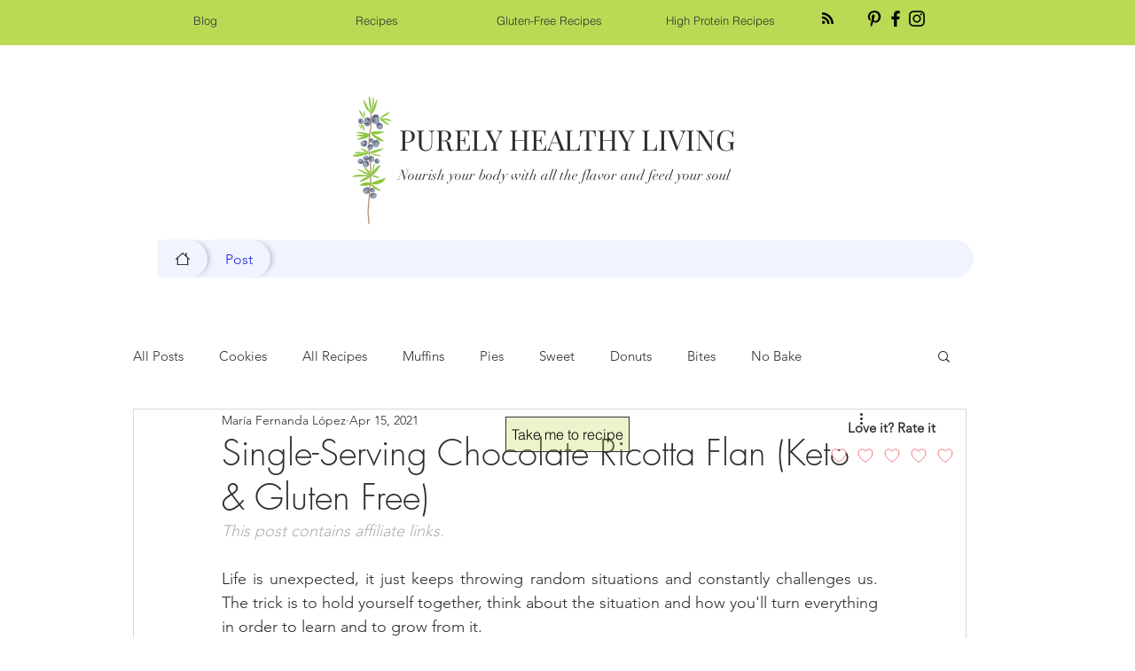

--- FILE ---
content_type: text/html; charset=utf-8
request_url: https://www.google.com/recaptcha/api2/aframe
body_size: 251
content:
<!DOCTYPE HTML><html><head><meta http-equiv="content-type" content="text/html; charset=UTF-8"></head><body><script nonce="HHe-r47pYfJOZzk2SGBsZA">/** Anti-fraud and anti-abuse applications only. See google.com/recaptcha */ try{var clients={'sodar':'https://pagead2.googlesyndication.com/pagead/sodar?'};window.addEventListener("message",function(a){try{if(a.source===window.parent){var b=JSON.parse(a.data);var c=clients[b['id']];if(c){var d=document.createElement('img');d.src=c+b['params']+'&rc='+(localStorage.getItem("rc::a")?sessionStorage.getItem("rc::b"):"");window.document.body.appendChild(d);sessionStorage.setItem("rc::e",parseInt(sessionStorage.getItem("rc::e")||0)+1);localStorage.setItem("rc::h",'1768769312544');}}}catch(b){}});window.parent.postMessage("_grecaptcha_ready", "*");}catch(b){}</script></body></html>